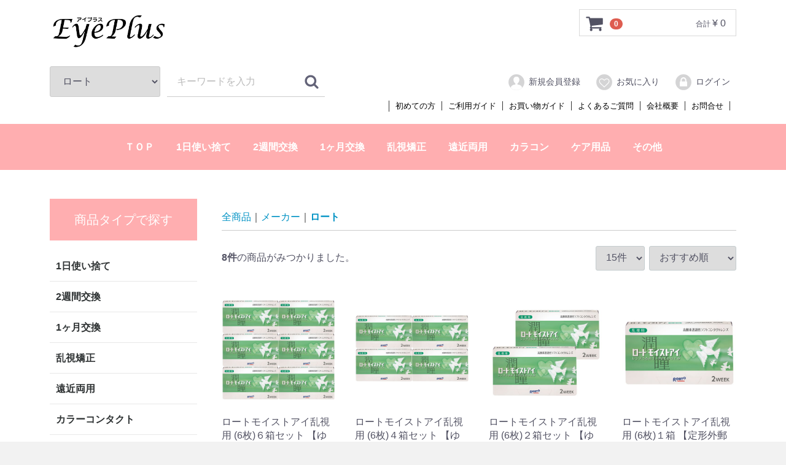

--- FILE ---
content_type: text/html; charset=UTF-8
request_url: https://eye-plus.shop/products/list?category_id=219
body_size: 9231
content:
<!doctype html>
<html lang="ja">
<head>
<meta charset="utf-8">
<meta http-equiv="X-UA-Compatible" content="IE=edge">
<title>アイプラス / ロート</title>
<meta name="viewport" content="width=device-width, initial-scale=1">
<link rel="icon" href="/html/template/default/img/common/favicon.ico">
<link rel="stylesheet" href="/html/template/default/css/style.css?v=3.0.17">
<link rel="stylesheet" href="/html/template/default/css/slick.css?v=3.0.17">
<link rel="stylesheet" href="/html/template/default/css/default.css?v=3.0.17">
<!-- 以下の一行を追加 -->
<link rel="stylesheet" href="/html/template/default/css/add.css?v=3.0.17">
<!-- for original theme CSS -->

<script src="https://ajax.googleapis.com/ajax/libs/jquery/1.11.3/jquery.min.js"></script>
<script>window.jQuery || document.write('<script src="/html/template/default/js/vendor/jquery-1.11.3.min.js?v=3.0.17"><\/script>')</script>


</head>
<body id="page_product_list" class="product_page">
<div id="wrapper">
    <header id="header">
        <div class="container-fluid inner">
                                                            <!-- ▼ロゴ -->
                         <div class="header_logo_area">
                <h1 class="header_logo"><a href="http://eye-plus.shop/"><img src="/html/upload/img/eyeplus02.png" alt=""></a></h1>
            </div>
        <!-- ▲ロゴ -->
    <!-- ▼カゴの中 -->
                        <div id="cart_area">
    <p class="clearfix cart-trigger"><a href="#cart">
            <svg class="cb cb-shopping-cart">
                <use xlink:href="#cb-shopping-cart"/>
            </svg>
            <span class="badge">0</span>
            <svg class="cb cb-close">
                <use xlink:href="#cb-close"/>
            </svg>
        </a>
        <span class="cart_price pc">合計 <span class="price">¥ 0</span></span></p>
    <div id="cart" class="cart">
        <div class="inner">
                                                    <div class="btn_area">
                    <div class="message">
                        <p class="errormsg bg-danger" style="margin-bottom: 20px;">
                            現在カート内に<br>商品はございません。
                        </p>
                    </div>
                </div>
                    </div>
    </div>
</div>
                <!-- ▲カゴの中 -->
    <!-- ▼商品検索 -->
                        <div class="drawer_block pc header_bottom_area">
    <div id="search" class="search">
        <form method="get" id="searchform" action="/products/list">
            <div class="search_inner">
                <select id="category_id" name="category_id" class="form-control"><option value="">全ての商品</option><option value="208">ＴＯＰ</option><option value="13">1日使い捨て</option><option value="26">　ワンデーアキュビューモイスト</option><option value="25">　ワンデーアキュビュートゥルーアイ</option><option value="27">　ワンデーアキュビューオアシス</option><option value="31">　デイリーズアクアコンフォートプラス</option><option value="20">　ワンデーファインUVプラス</option><option value="32">　メダリストワンデープラス</option><option value="29">　ピュアアクアワンデー</option><option value="33">　ピュアアクアワンデー55ハイモイスト</option><option value="154">　エルコンワンデー</option><option value="18">　エルコンワンデーエクシード</option><option value="19">　エルコンワンデーモイスチャー</option><option value="17">　エルコンワンデー55</option><option value="22">　クレオワンデーUVモイスト</option><option value="38">　フェリアモクリア</option><option value="15">　プライムワンデー</option><option value="21">　ネオサイトワンデーアクアモイスト</option><option value="34">　エアロフィットワンデー</option><option value="23">　ワンデーＵＶクリスタ</option><option value="35">　アベオワンデー</option><option value="24">　スポーツビューワンデー</option><option value="28">　ピュアナチュラルプラス38%</option><option value="37">　ピュアナチュラルプラス55%</option><option value="12">2週間交換</option><option value="43">　2ウィークアキュビュー</option><option value="44">　アキュビューオアシス</option><option value="41">　エアオプティクスアクア</option><option value="40">　メダリストプラス</option><option value="39">　メダリスト2</option><option value="47">　2ウィークファインUVプラス</option><option value="46">　ロートモイストアイ</option><option value="48">　ピュアアクア2ウィーク</option><option value="45">　エルコン2ウィーク</option><option value="42">　ネオサイト14UV</option><option value="11">1ヶ月交換</option><option value="49">　エアオプティクスEXアクア</option><option value="50">　マンスリーファインUVプラス</option><option value="52">　ピュアアクアワンマンス</option><option value="51">　ワンマンスリフレア</option><option value="10">乱視矯正</option><option value="59">　ワンデーアキュビューモイスト乱視用</option><option value="58">　アキュビューオアシス乱視用</option><option value="57">　デイリーズアクアコンフォートプラストーリック</option><option value="56">　エアオプティクス乱視用</option><option value="54">　メダリストワンデープラス乱視用</option><option value="53">　メダリスト66トーリック</option><option value="61">　2ウィークファインUVプラストーリック</option><option value="60">　ロートモイストアイ乱視用</option><option value="55">　ワンデーアイレリアルUVトーリック</option><option value="243">　エンジェルアイズワンデートーリックUV</option><option value="9">遠近両用</option><option value="65">　ワンデーアキュビューモイストマルチフォーカル</option><option value="64">　デイリーズアクアコンフォートプラスマルチフォーカル</option><option value="63">　エアオプティクスアクア遠近両用</option><option value="62">　メダリストマルチフォーカル</option><option value="8">カラコン</option><option value="247">　横田未来</option><option value="241">　藤井夏恋</option><option value="239">　川口春奈</option><option value="238">　安斉かれん</option><option value="237">　宮脇咲良</option><option value="236">　モラク</option><option value="201">　バイオレット</option><option value="200">　ピンク</option><option value="199">　グリーン</option><option value="198">　ブルー</option><option value="197">　グレー</option><option value="196">　ブラウン</option><option value="195">　ブラック</option><option value="194">　1ヶ月交換</option><option value="193">　2週間交換</option><option value="192">　1日使い捨て</option><option value="191">　15.0mm</option><option value="190">　14.5mm</option><option value="189">　14.2mm</option><option value="188">　14.1mm</option><option value="187">　14.0mm</option><option value="206">　13.8mm</option><option value="186">　マギー</option><option value="185">　川津明日香</option><option value="184">　小松菜奈</option><option value="183">　小嶋陽菜</option><option value="182">　岡崎紗絵</option><option value="181">　安井レイ</option><option value="180">　内田理央</option><option value="178">　鈴木 愛理</option><option value="177">　福山絢水(あやみん)</option><option value="176">　佐藤ノア</option><option value="175">　藤田ニコル</option><option value="174">　森絵梨佳</option><option value="173">　高木絢子</option><option value="172">　みちょぱ</option><option value="171">　根本弥生</option><option value="170">　松田詩野</option><option value="169">　中村アン</option><option value="168">　大屋夏南</option><option value="167">　本田翼</option><option value="166">　ねお</option><option value="165">　新木優子</option><option value="164">　沢尻エリカ</option><option value="163">　北川景子</option><option value="162">　広瀬アリス</option><option value="161">　白石麻衣</option><option value="160">　指原莉乃</option><option value="202">　渡辺直美</option><option value="229">　朱李</option><option value="235">　福原遥</option><option value="137">　いろはワンデーUV</option><option value="14">　トパーズ</option><option value="136">　フェリアモ</option><option value="135">　エヌズコレクション</option><option value="133">　ミラージュ度なし</option><option value="132">　ミラージュ度あり</option><option value="87">　ワンデーアキュビューディファインモイスト</option><option value="86">　2ウィークアキュビューディファイン</option><option value="85">　フレッシュルックワンデーカラー</option><option value="84">　フレッシュルックデイリーズイルミネート</option><option value="83">　スターリー</option><option value="157">　アイコフレワンデーUV M</option><option value="129">　ジルスチュアートワンデーUV</option><option value="128">　ヒロインメイクワンデーUV M</option><option value="118">　エバーカラーワンデー</option><option value="117">　エバーカラーワンデーナチュラル</option><option value="116">　エバーカラーワンデーモイストレーベル</option><option value="115">　エバーカラーワンデーナチュラルモイストレーベルUV</option><option value="114">　エバーカラーワンデールクアージュ</option><option value="113">　アイジェニックバイエバーカラー</option><option value="112">　シェリーク</option><option value="111">　ビュームワンデー</option><option value="110">　エルージュ</option><option value="120">　2ウィークビューティーUV</option><option value="119">　レリッシュ</option><option value="103">　ルースシフォン ゼル ツーウィーク</option><option value="102">　ドルチェスパンコールワンデー</option><option value="97">　アイラボ2week</option><option value="96">　シーブリンクワンデーUVモイスト</option><option value="82">　ベルタ</option><option value="81">　ドープウィンク1DAY</option><option value="80">　ドープウィンク</option><option value="79">　リルムーンワンデー</option><option value="78">　リルムーンマンスリー</option><option value="77">　リッチスタンダード</option><option value="75">　LuMia</option><option value="74">　LuMia 2week</option><option value="73">　Re coco</option><option value="72">　エンチュール</option><option value="71">　スリーラブベリー</option><option value="70">　キャンディーマジックワンデーアクア</option><option value="69">　ファッショニスタ</option><option value="126">　アイディクトバイフェアリー</option><option value="125">　ユーザーセレクトワンデー</option><option value="124">　エルコンワンデーポップ</option><option value="123">　ミッシュブルーミン</option><option value="122">　ミッシュブルーミンマンスリー</option><option value="121">　フェアリーワンデー</option><option value="109">　ネオサイトワンデーリングUV</option><option value="108">　ネオサイトワンデーシエルUV</option><option value="107">　ネオサイトワンデーシエルデュウUV</option><option value="105">　ネオサイト2ウィークシエルUV</option><option value="106">　ワンデーアイレリアルUVトーリック</option><option value="94">　アーティラルUV MOIST</option><option value="93">　アーティラルスペリア2week</option><option value="92">　デコラティブアイズヴェール</option><option value="91">　デコラティブアイズUVモイスト</option><option value="90">　ピエナージュ55</option><option value="234">　ピエナージュミミジェム</option><option value="68">　ワンデーキャラアイ</option><option value="67">　ワンデーキャラアイナチュラルプラス</option><option value="66">　ワンデーキャラアイUVモイスト</option><option value="240">　ゼルマンスリー</option><option value="242">　エンジェルアイズワンデートーリックUV</option><option value="6">ケア用品</option><option value="153">　メガネルーペ</option><option value="152">　クリアデュー ファーストケア</option><option value="151">　クリアデュー リペア＆モイスト</option><option value="149">　[ハードコンタクトレンズ専用]バイオクレンモノケアモイスト</option><option value="148">　[ハードコンタクトレンズ専用]ハードクリアモイストケア</option><option value="147">　ジェルクリンW</option><option value="145">　エピカ</option><option value="143">　ハードクレンジング</option><option value="142">　メイクスキップ</option><option value="141">　レンズアシスト</option><option value="140">　レンズクレンジング</option><option value="155">　プラスワン</option><option value="158">その他</option><option value="207">メーカー</option><option value="233">　エグザイルス</option><option value="232">　シーンズ</option><option value="231">　イノバビジョン</option><option value="230">　フロムアイズ</option><option value="227">　ジョンソン＆ジョンソン</option><option value="226">　ポシュロム</option><option value="225">　アルコン</option><option value="224">　メニコン</option><option value="223">　シンシア</option><option value="222">　アイレ</option><option value="221">　シード</option><option value="220">　オフテクス</option><option value="219" selected="selected">　ロート</option><option value="218">　エイコー</option><option value="217">　アイセイ</option><option value="216">　ショービ</option><option value="215">　カズマ</option><option value="214">　フリュー</option><option value="213">　エスパル</option><option value="212">　アイミー</option><option value="211">　1D-ROYAL</option><option value="210">　PIA</option><option value="209">　アイアインドアイ</option></select>
                <div class="input_search clearfix">
                    <input type="search" id="name" name="name" maxlength="50" placeholder="キーワードを入力" class="form-control" />
                    <button type="submit" class="bt_search"><svg class="cb cb-search"><use xlink:href="#cb-search" /></svg></button>
                </div>
            </div>
            <div class="extra-form">
                                                                                                    </div>
        </form>
    </div>
</div>
                <!-- ▲商品検索 -->
    <!-- ▼ヘッドナビ -->
                <div id="member" class="member drawer_block pc">
        <ul class="member_link">
            <li>
                <a href="https://eye-plus.shop/entry">
                    <svg class="cb cb-user-circle"><use xlink:href="#cb-user-circle" /></svg>新規会員登録
                </a>
            </li>
                            <li><a href="https://eye-plus.shop/mypage/favorite"><svg class="cb cb-heart-circle"><use xlink:href="#cb-heart-circle"></use></svg>お気に入り</a></li>
                        <li>
                <a href="https://eye-plus.shop/mypage/login">
                    <svg class="cb cb-lock-circle"><use xlink:href="#cb-lock-circle" /></svg>ログイン
                </a>
            </li>
        </ul>
    </div>
    <div class="clr"></div>
    <div id="head_nav">
        <ul>
               <li><a href="https://eye-plus.shop/user_data/first_guide">初めての方</a></li>
               <li><a href="https://eye-plus.shop/help/guide">ご利用ガイド</a></li>
               <li><a href="https://eye-plus.shop/user_data/shopping_guide">お買い物ガイド</a></li>
               <li><a href="https://eye-plus.shop/user_data/faq">よくあるご質問</a></li>
               <li><a href="https://eye-plus.shop/user_data/outline">会社概要</a></li>
               <li><a href="https://eye-plus.shop/contact">お問合せ</a></li>
        </ul>
        </div>

        <!-- ▲ヘッドナビ -->
    <!-- ▼カテゴリ -->
                        <nav id="category" class="drawer_block pc">
    <ul class="category-nav">
    <li>
        <a href="https://eye-plus.shop/">ＴＯＰ</a>
      </li>
      
      <li>
        <a href="https://eye-plus.shop/user_data/one-day">1日使い捨て</a>
      </li>
      
      <li>
        <a href="https://eye-plus.shop/user_data/2weeks">2週間交換</a>
      </li>
      
      <li>
        <a href="https://eye-plus.shop/user_data/one-month">1ヶ月交換</a>
      </li>
      
      <li>
        <a href="https://eye-plus.shop/user_data/asti">乱視矯正</a>
      </li>
      
      <li>
        <a href="https://eye-plus.shop/user_data/mulch">遠近両用</a>
      </li>
      
      <li>
        <a href="https://eye-plus.shop/user_data/color">カラコン</a>
      </li>
      
      <li>
        <a href="https://eye-plus.shop/products/list?category_id=6">ケア用品</a>
      </li>
      
      <li>
        <a href="https://eye-plus.shop/products/list?category_id=158">その他</a>
      </li> </ul> <!-- category-nav -->
</nav>
                <!-- ▲カテゴリ -->

                                                    <p id="btn_menu"><a class="nav-trigger" href="#nav">Menu<span></span></a></p>
        </div>
    </header>

    <div id="contents" class="theme_side_left">

        <div id="contents_top">
                                            </div>

        <div class="container-fluid inner">
                                        <div id="side_left" class="side">
                                            <!-- ▼サイドナビ -->
            <nav id="category" class="drawer_block pc">
  <h2 class="sp_drawer_non">商品タイプで探す</h2>
  <ul class="category-nav sp_drawer_non">
      <li><a href="https://eye-plus.shop/user_data/one-day">1日使い捨て</a></li>
      <li><a href="https://eye-plus.shop/user_data/2weeks">2週間交換</a></li>
      <li><a href="https://eye-plus.shop/user_data/one-month">1ヶ月交換</a></li>
      <li><a href="https://eye-plus.shop/user_data/asti">乱視矯正</a></li>
      <li><a href="https://eye-plus.shop/user_data/mulch">遠近両用</a></li>
      <li><a href="https://eye-plus.shop/user_data/color">カラーコンタクト</a></li>
      <li><a href="https://eye-plus.shop/products/list?category_id=6">ケア用品</a></li>
      <li><a href="https://eye-plus.shop/products/list?category_id=158">その他</a></li>
  </ul>
  <h2 class="sp_drawer_non">ブランドから探す</h2>
  <ul class="category-nav">
      <li><a href="https://eye-plus.shop/products/list?category_id=227">ジョンソン＆ジョンソン</a></li>
      <li><a href="https://eye-plus.shop/products/list?category_id=226">ボシュロム</a></li>
      <li><a href="https://eye-plus.shop/products/list?category_id=225">アルコン</a></li>
      <li><a href="https://eye-plus.shop/products/list?category_id=224">メニコン</a></li>
      <li><a href="https://eye-plus.shop/products/list?category_id=223">シンシア</a></li>
      <li><a href="https://eye-plus.shop/products/list?category_id=222">アイレ</a></li>
      <li><a href="https://eye-plus.shop/products/list?category_id=221">シード</a></li>
      <li><a href="https://eye-plus.shop/products/list?category_id=220">オフテクス</a></li>
      <li><a href="https://eye-plus.shop/products/list?category_id=219">ロート</a></li>
      <li><a href="https://eye-plus.shop/products/list?category_id=218">エイコー</a></li>
      <li><a href="https://eye-plus.shop/products/list?category_id=217">アイセイ</a></li>
      <li><a href="https://eye-plus.shop/products/list?category_id=216">ショービ</a></li>
      <li><a href="https://eye-plus.shop/products/list?category_id=215">カズマ</a></li>
      <li><a href="https://eye-plus.shop/products/list?category_id=214">フリュー</a></li>
      <li><a href="https://eye-plus.shop/products/list?category_id=213">エスパル</a></li>
      <li><a href="https://eye-plus.shop/products/list?category_id=212">アイミー</a></li>
      <li><a href="https://eye-plus.shop/products/list?category_id=211">1D-ROYAL</a></li>
      <li><a href="https://eye-plus.shop/products/list?category_id=210">PIA</a></li>
      <li><a href="https://eye-plus.shop/products/list?category_id=230">フロムアイズ</a></li>  
      <li><a href="https://eye-plus.shop/products/list?category_id=231">イノバビジョン</a></li>
      <li><a href="https://eye-plus.shop/products/list?category_id=232">シーンズ</a></li>
      <li><a href="https://eye-plus.shop/products/list?category_id=233">エグザイルス</a></li>
      <li><a href="https://eye-plus.shop/products/list?category_id=209">アイアンドアイ</a></li>
  </ul>
  <!-- category-nav -->
  <div id="side_bnr">
    <p><a href="https://lin.ee/7UhfY2g"><img src="/html/upload/img/line.png"></a></p>
    <p><a href="https://eye-plus.shop/user_data/first_guide"><img src="/html/upload/img/sidebtn-01.png"></a></p>
    <p><a href="https://eye-plus.shop/help/guide"><img src="/html/upload/img/sidebtn-02.png"></a></p>
    <p><a href="https://eye-plus.shop/user_data/shopping_guide"><img src="/html/upload/img/sidebtn-03.png"></a></p>
    <p><a href="https://eye-plus.shop/user_data/faq"><img src="/html/upload/img/sidebtn-04.png"></a></p>
  </div>
</nav>
        <!-- ▲サイドナビ -->

                                    </div>
                        
            <div id="main">
                                                
                <div id="main_middle">
                            <form name="form1" id="form1" method="get" action="?">
        <input type="hidden" id="mode" name="mode" />                                                                                                                                                                                                                                                                                                                                                                                                                                                                                                                                                                                                                                                                                                                                                                                                                                                                                                                                                                                                                                                                                                                                                                                                                                                                                                                                                                                                                                                                                                                                                                                                                                                                                                                                                                                                                                                                                                                                                                                                                                                                                                                                                                                                                                                                                                                                                                                                                                                                                                                                                                                                                                                                                                                                                                                                                                                                                                                                                                                                                                                                                                                                                                                                                                                                                                                                                                                                                                                                                                                                                                                                                                                                                                                                                                                                                                                                                                                                                                                                                                                                                                                                                                                        <input type="hidden" value="219" id="category_id" name="category_id" />
                                                                                                                                                                                                                                                    <input type="hidden" id="name" name="name" maxlength="50" /><input type="hidden" id="pageno" name="pageno" />                                            <input type="hidden" value="15" id="disp_number" name="disp_number" />
                                                                                                                                <input type="hidden" value="4" id="orderby" name="orderby" />
                                                                                                        
    </form>
    <!-- ▼topicpath▼ -->
    <div id="topicpath" class="row">
        <ol id="list_header_menu">
            <li><a href="https://eye-plus.shop/products/list">全商品</a></li>
                                                <li><a href="https://eye-plus.shop/products/list?category_id=207">メーカー</a></li>
                                    <li><a href="https://eye-plus.shop/products/list?category_id=219">ロート</a></li>
                                                </ol>
    </div>
    <!-- ▲topicpath▲ -->
    <div id="result_info_box" class="row">
        <form name="page_navi_top" id="page_navi_top" action="?">
                            <p id="result_info_box__item_count" class="intro col-sm-6"><strong><span id="productscount">8</span>件</strong>の商品がみつかりました。
                </p>

                <div id="result_info_box__menu_box" class="col-sm-6 no-padding">
                    <ul id="result_info_box__menu" class="pagenumberarea clearfix">
                        <li id="result_info_box__disp_menu">
                            <select id="" name="disp_number" onchange="javascript:fnChangeDispNumber(this.value);" class="form-control"><option value="15">15件</option><option value="30">30件</option><option value="50">50件</option></select>
                        </li>
                        <li id="result_info_box__order_menu">
                            <select id="" name="orderby" onchange="javascript:fnChangeOrderBy(this.value);" class="form-control"><option value="4">おすすめ順</option><option value="1">価格が低い順</option><option value="3">価格が高い順</option><option value="2">新着順</option></select>
                        </li>
                    </ul>
                </div>

                
                                    </form>
    </div>

    <!-- ▼item_list▼ -->
    <div id="item_list">
        <div class="row no-padding">
                            <div id="result_list_box--186" class="col-sm-3 col-xs-6">
                    <div id="result_list__item--186" class="product_item">
                        <a href="https://eye-plus.shop/products/detail/186">
                            <div id="result_list__image--186" class="item_photo">
                                <img src="/html/upload/save_image/0108174358_5e15964e752e7.jpg">
                            </div>
                            <dl id="result_list__detail--186">
                                <dt id="result_list__name--186" class="item_name">ロートモイストアイ乱視用 (6枚)６箱セット 【ゆうパケット送料無料】(ロート製薬 2week 乱視用)--</dt>
                                                                                                    <dd id="result_list__price02_inc_tax--186" class="item_price">¥ 22,962</dd>
                                                            </dl>
                        </a>
                    </div>
                </div>
                            <div id="result_list_box--185" class="col-sm-3 col-xs-6">
                    <div id="result_list__item--185" class="product_item">
                        <a href="https://eye-plus.shop/products/detail/185">
                            <div id="result_list__image--185" class="item_photo">
                                <img src="/html/upload/save_image/0108174352_5e1596486e86e.jpg">
                            </div>
                            <dl id="result_list__detail--185">
                                <dt id="result_list__name--185" class="item_name">ロートモイストアイ乱視用 (6枚)４箱セット 【ゆうパケット送料無料】(ロート製薬 2week 乱視用)--</dt>
                                                                                                    <dd id="result_list__price02_inc_tax--185" class="item_price">¥ 15,308</dd>
                                                            </dl>
                        </a>
                    </div>
                </div>
                            <div id="result_list_box--184" class="col-sm-3 col-xs-6">
                    <div id="result_list__item--184" class="product_item">
                        <a href="https://eye-plus.shop/products/detail/184">
                            <div id="result_list__image--184" class="item_photo">
                                <img src="/html/upload/save_image/0108174348_5e15964492159.jpg">
                            </div>
                            <dl id="result_list__detail--184">
                                <dt id="result_list__name--184" class="item_name">ロートモイストアイ乱視用 (6枚)２箱セット 【ゆうパケット送料無料】(ロート製薬 2week 乱視用)--</dt>
                                                                                                    <dd id="result_list__price02_inc_tax--184" class="item_price">¥ 7,654</dd>
                                                            </dl>
                        </a>
                    </div>
                </div>
                            <div id="result_list_box--183" class="col-sm-3 col-xs-6">
                    <div id="result_list__item--183" class="product_item">
                        <a href="https://eye-plus.shop/products/detail/183">
                            <div id="result_list__image--183" class="item_photo">
                                <img src="/html/upload/save_image/0108174616_5e1596d87894c.jpg">
                            </div>
                            <dl id="result_list__detail--183">
                                <dt id="result_list__name--183" class="item_name">ロートモイストアイ乱視用 (6枚)１箱 【定形外郵便送料無料】(ロート製薬 2week 乱視用)--</dt>
                                                                                                    <dd id="result_list__price02_inc_tax--183" class="item_price">¥ 3,827</dd>
                                                            </dl>
                        </a>
                    </div>
                </div>
                            <div id="result_list_box--141" class="col-sm-3 col-xs-6">
                    <div id="result_list__item--141" class="product_item">
                        <a href="https://eye-plus.shop/products/detail/141">
                            <div id="result_list__image--141" class="item_photo">
                                <img src="/html/upload/save_image/0108174415_5e15965f9190d.jpg">
                            </div>
                            <dl id="result_list__detail--141">
                                <dt id="result_list__name--141" class="item_name">ロートモイストアイ (6枚)６箱セット 【ゆうパケット送料無料】(ロート製薬 2week)--</dt>
                                                                                                    <dd id="result_list__price02_inc_tax--141" class="item_price">¥ 19,662</dd>
                                                            </dl>
                        </a>
                    </div>
                </div>
                            <div id="result_list_box--140" class="col-sm-3 col-xs-6">
                    <div id="result_list__item--140" class="product_item">
                        <a href="https://eye-plus.shop/products/detail/140">
                            <div id="result_list__image--140" class="item_photo">
                                <img src="/html/upload/save_image/0108174411_5e15965b56c18.jpg">
                            </div>
                            <dl id="result_list__detail--140">
                                <dt id="result_list__name--140" class="item_name">ロートモイストアイ (6枚)４箱セット 【ゆうパケット送料無料】(ロート製薬 2week)--</dt>
                                                                                                    <dd id="result_list__price02_inc_tax--140" class="item_price">¥ 13,108</dd>
                                                            </dl>
                        </a>
                    </div>
                </div>
                            <div id="result_list_box--139" class="col-sm-3 col-xs-6">
                    <div id="result_list__item--139" class="product_item">
                        <a href="https://eye-plus.shop/products/detail/139">
                            <div id="result_list__image--139" class="item_photo">
                                <img src="/html/upload/save_image/0108174406_5e159656e65d5.jpg">
                            </div>
                            <dl id="result_list__detail--139">
                                <dt id="result_list__name--139" class="item_name">ロートモイストアイ (6枚)２箱セット 【ゆうパケット送料無料】(ロート製薬 2week)--</dt>
                                                                                                    <dd id="result_list__price02_inc_tax--139" class="item_price">¥ 6,554</dd>
                                                            </dl>
                        </a>
                    </div>
                </div>
                            <div id="result_list_box--138" class="col-sm-3 col-xs-6">
                    <div id="result_list__item--138" class="product_item">
                        <a href="https://eye-plus.shop/products/detail/138">
                            <div id="result_list__image--138" class="item_photo">
                                <img src="/html/upload/save_image/0108174612_5e1596d4855f8.jpg">
                            </div>
                            <dl id="result_list__detail--138">
                                <dt id="result_list__name--138" class="item_name">ロートモイストアイ (6枚)１箱 【定形外郵便送料無料】(ロート製薬 2week)--</dt>
                                                                                                    <dd id="result_list__price02_inc_tax--138" class="item_price">¥ 3,277</dd>
                                                            </dl>
                        </a>
                    </div>
                </div>
                    </div>

    </div>
    <!-- ▲item_list▲ -->
                
                        </div>

                                                    <div id="main_bottom">
                            <!-- ▼売上ランキング -->
                        
<!--売上ランキング-->

                <!-- ▲売上ランキング -->
    <!-- ▼おすすめ商品 -->
                        
<!-- ▼item_list▼ -->
<div id="item_list">
<h2 class="heading01">おすすめ商品</h2>
    <div class="row">
        
            <div class="col-sm-3 col-xs-6">
                <div class="pickup_item">
                    <a href="https://eye-plus.shop/products/detail/207">
                        <div class="item_photo"><img src="/html/upload/save_image/1022084729_5f90c8919cccb.jpg"></div>
                        <p class="item_comment">トパーズ 1箱　1760円</p>
                        <dl>
                            <dt class="item_name">トパーズ TOPARDS(10枚入り)１箱 【定形外郵便送料無料】(指原莉乃 さっしー PIA カラコン 1day 度なし 度あり)]]</dt>
                            <dd class="item_price">
                                                                    ¥ 1,760
                                                            </dd>
                        </dl>
                    </a>
                </div>
            </div>
        
            <div class="col-sm-3 col-xs-6">
                <div class="pickup_item">
                    <a href="https://eye-plus.shop/products/detail/208">
                        <div class="item_photo"><img src="/html/upload/save_image/1022084709_5f90c87d344ea.jpg"></div>
                        <p class="item_comment">トパーズ　2箱セット　3520円</p>
                        <dl>
                            <dt class="item_name">トパーズ TOPARDS(10枚入り)２箱セット 【定形外郵便送料無料】(指原莉乃 さっしー PIA カラコン 1day 度なし 度あり)]]</dt>
                            <dd class="item_price">
                                                                    ¥ 3,520
                                                            </dd>
                        </dl>
                    </a>
                </div>
            </div>
        
            <div class="col-sm-3 col-xs-6">
                <div class="pickup_item">
                    <a href="https://eye-plus.shop/products/detail/212">
                        <div class="item_photo"><img src="/html/upload/save_image/0915172032_6141acd01651c.jpg"></div>
                        <p class="item_comment">エヌズコレクション １箱  1760円</p>
                        <dl>
                            <dt class="item_name">エヌズコレクション N&#039;s Collection(10枚入り)１箱 【定形外郵便送料無料】(渡辺直美 PIA カラコン 1day 度なし 度あり)]]</dt>
                            <dd class="item_price">
                                                                    ¥ 1,760
                                                            </dd>
                        </dl>
                    </a>
                </div>
            </div>
        
            <div class="col-sm-3 col-xs-6">
                <div class="pickup_item">
                    <a href="https://eye-plus.shop/products/detail/213">
                        <div class="item_photo"><img src="/html/upload/save_image/0915172101_6141aced85a83.jpg"></div>
                        <p class="item_comment">エヌズコレクション  2箱セット　3520円</p>
                        <dl>
                            <dt class="item_name">エヌズコレクション N&#039;s Collection(10枚入り)２箱セット 【定形外郵便送料無料】(渡辺直美 PIA カラコン 1day 度なし 度あり)]]</dt>
                            <dd class="item_price">
                                                                    ¥ 3,520
                                                            </dd>
                        </dl>
                    </a>
                </div>
            </div>
        
            <div class="col-sm-3 col-xs-6">
                <div class="pickup_item">
                    <a href="https://eye-plus.shop/products/detail/138">
                        <div class="item_photo"><img src="/html/upload/save_image/0108174612_5e1596d4855f8.jpg"></div>
                        <p class="item_comment">ロートモイストアイ 　1箱　3277円</p>
                        <dl>
                            <dt class="item_name">ロートモイストアイ (6枚)１箱 【定形外郵便送料無料】(ロート製薬 2week)--</dt>
                            <dd class="item_price">
                                                                    ¥ 3,277
                                                            </dd>
                        </dl>
                    </a>
                </div>
            </div>
        
            <div class="col-sm-3 col-xs-6">
                <div class="pickup_item">
                    <a href="https://eye-plus.shop/products/detail/139">
                        <div class="item_photo"><img src="/html/upload/save_image/0108174406_5e159656e65d5.jpg"></div>
                        <p class="item_comment">ロートモイストアイ 　2箱セット　6554円</p>
                        <dl>
                            <dt class="item_name">ロートモイストアイ (6枚)２箱セット 【ゆうパケット送料無料】(ロート製薬 2week)--</dt>
                            <dd class="item_price">
                                                                    ¥ 6,554
                                                            </dd>
                        </dl>
                    </a>
                </div>
            </div>
        
            <div class="col-sm-3 col-xs-6">
                <div class="pickup_item">
                    <a href="https://eye-plus.shop/products/detail/364">
                        <div class="item_photo"><img src="/html/upload/save_image/1101101756_5dbb87c4aabb2.jpg"></div>
                        <p class="item_comment">LuMia 2week 　1箱　2420円</p>
                        <dl>
                            <dt class="item_name">LuMia 2week ルミア2ウィーク(6枚入り)１箱【定形外郵便送料無料】(森絵梨佳 フリュー カラコン 2week 度なし 度あり)]]</dt>
                            <dd class="item_price">
                                                                    ¥ 2,420
                                                            </dd>
                        </dl>
                    </a>
                </div>
            </div>
        
            <div class="col-sm-3 col-xs-6">
                <div class="pickup_item">
                    <a href="https://eye-plus.shop/products/detail/365">
                        <div class="item_photo"><img src="/html/upload/save_image/1101101759_5dbb87c7d5793.jpg"></div>
                        <p class="item_comment">LuMia 2week 　2箱セット　4840円</p>
                        <dl>
                            <dt class="item_name">LuMia 2week ルミア2ウィーク(6枚入り)２箱セット【定形外郵便送料無料】(森絵梨佳 フリュー カラコン 2week 度なし 度あり)]]</dt>
                            <dd class="item_price">
                                                                    ¥ 4,840
                                                            </dd>
                        </dl>
                    </a>
                </div>
            </div>
            </div>
</div>
<!-- ▲item_list▲ -->
                <!-- ▲おすすめ商品 -->

                    </div>
                                            </div>

                                    
                                    
        </div>

        <footer id="footer">
                                                            <!-- ▼フッター -->
            
  <div class="footer-contents">
    <section class="js-ac">
      <label class="title" for="box1">お支払いについて<span>＋</span></label>
      <input type="checkbox" id="box1" class="footer-input">
      <div class="toggle">

        <div class="footer-tips">
          <h4>クレジットカード決済</h4>
          <p>ヤマトWEBコレクトでの決済サービスとなります。</p>
          <p>取扱カード一覧</p>
          <p><img src="/html/upload/img/footer/01.jpg" alt=""></p>
          <p><img src="/html/upload/img/footer/02.jpg" alt=""></p>
          <p>
            弊社ではSSLシステムを利用しておりますので、上のいず
            れかのクレジットカードでお支払いになると、お客様のク
            レジットカード番号はご注文先ストアを経由せず、カード
            会社に送信されるため安心です。
          </p>
        </div>

        <div class="footer-tips">
          <h4>銀行振込</h4>
          <p>代金先払い<br>（福岡銀行・西日本銀行・ゆうちょ銀行）</p>
          <p>お振込み先につきましては、ご注文後メールにてお知らせいたします。</p>
          <p>お振込み手数料はお客様のご負担でお願いします。</p>
        </div>
        
      </div>
    </section>

    <section class="js-ac">
      <label class="title" for="box2">配送方法・送料について<span>＋</span></label>
      <input type="checkbox" id="box2" class="footer-input">
      <div class="toggle">

        <div class="footer-tips">
          <p>ご注文（決済完了）の3営業日以内に発送いたします。
            <br>（土曜日・日曜日・祝日は除く）</p>
          <p>※お支払い方法が前払いの場合は入金確認後の発送となります。</p>
        </div>

        <div class="footer-tips">
          <h4>日本郵政</h4>
          <p>定形外郵便・ゆうパケットでのお届けとなります。</p>
          <p><img src="/html/upload/img/footer/03.jpg" alt=""></p>
        </div>

        <div class="footer-tips">
          <h4>宅配便</h4>
          <p>佐川急便 ・ヤマト運輸のいずれかの運送業者にてお届けいたします。</p>
          <p class="takuhai"><img src="/html/upload/img/footer/04.jpg" alt=""><img src="/html/upload/img/footer/05.jpg" alt=""></p>
        </div>

        <div class="footer-tips">
          <h4>送料について</h4>
          <p>全商品送料無料となります。</p>
        </div>

      </div>
    </section>

    <section class="js-ac">
        <label class="title" for="box3">返品交換について<span>＋</span></label>
        <input type="checkbox" id="box3" class="footer-input">
      <div class="toggle">

        <div class="footer-tips">
          <p>
            商品配送には万全を期しておりますが、商品の欠陥や不良など当社原因による場合、商品到着後7日以内にメールにてご連絡ください。
            返品・交換に関わる送料は当店が負担致します。商品到着後まず商品に不良がないかを先にご確認ください。
          </p>

          <p>
            なお、実際の商品のイメージ違いなどお客様都合によるご返品につき
            ましては、出荷の際の送料、手数料及び、返送時の送料をお客様に
            てご負担いただくことで承ります。
            商品到着から10日以上経過した場合、返品はお受けいたしかねますの
            で、あらかじめご了承ください。
          </p>

          <div class="footer-tips">
            <h4>お問い合わせ</h4>
            <p>販売業者：株式会社アイ・アンド・アイ</p>
            <p>住所：〒815-0031　福岡県福岡市南区清水3丁目20-24</p>
            <p>TEL：092-555-2477</p>
            <p>E-MAIL：eyeandeye@eye-plus.shop</p>
            <p>営業時間：10:00〜17:00 <br>
              ※土日祝祭日はお休みをいただきます。</p>
          </div>

        </div>

      </div>
    </section>

  </div>
  <div class="container-fluid inner">
      <ul>
          <li><a href="https://eye-plus.shop/help/about">当サイトについて</a></li>
          <li><a href="https://eye-plus.shop/help/privacy">プライバシーポリシー</a></li>
          <li><a href="https://eye-plus.shop/help/tradelaw">特定商取引法に基づく表記</a></li>
          <li><a href="https://eye-plus.shop/user_data/outline">会社概要</a></li>
          <li><a href="https://eye-plus.shop/contact">お問い合わせ</a></li>
      </ul>
      <div class="footer_logo_area">
          <p class="logo"><a href="https://eye-plus.shop/">アイプラス</a></p>
          <p class="copyright">
              <small>copyright (c) アイプラス all rights reserved.</small>
          </p>
      </div>
  </div>
        <!-- ▲フッター -->
    <!-- ▼GoogleAnalytics -->
                            <!-- ��GoogleAnalytics�� -->
    <script>
            </script>
    <!-- ��GoogleAnalytics�� -->

                <!-- ▲GoogleAnalytics -->

                                        
        </footer>

    </div>

    <div id="drawer" class="drawer sp">
    </div>

</div>

<div class="overlay"></div>

<script src="/html/template/default/js/vendor/bootstrap.custom.min.js?v=3.0.17"></script>
<script src="/html/template/default/js/vendor/slick.min.js?v=3.0.17"></script>
<script src="/html/template/default/js/function.js?v=3.0.17"></script>
<script src="/html/template/default/js/eccube.js?v=3.0.17"></script>
<script>
$(function () {
    $('#drawer').append($('.drawer_block').clone(true).children());
    $.ajax({
        url: '/html/template/default/img/common/svg.html',
        type: 'GET',
        dataType: 'html',
    }).done(function(data){
        $('body').prepend(data);
    }).fail(function(data){
    });
});
</script>
    <script>
        // 並び順を変更
        function fnChangeOrderBy(orderby) {
            eccube.setValue('orderby', orderby);
            eccube.setValue('pageno', 1);
            eccube.submitForm();
        }

        // 表示件数を変更
        function fnChangeDispNumber(dispNumber) {
            eccube.setValue('disp_number', dispNumber);
            eccube.setValue('pageno', 1);
            eccube.submitForm();
        }
        // 商品表示BOXの高さを揃える
        $(window).load(function() {
            $('.product_item').matchHeight();
        });
    </script>
</body>
</html>


--- FILE ---
content_type: text/css
request_url: https://eye-plus.shop/html/template/default/css/add.css?v=3.0.17
body_size: 2926
content:
#side_left {
  padding-right: 40px;
}

.header_logo {
  width: 200px;
}

/* ヘッドナビ */
.clr {
  clear: both;
}
#head_nav ul {
  float: right;
}
#head_nav li:first-child {
  border-left: 
  #333333 solid 1px;
  padding-left: 10px;
}
#head_nav li {
  float: left;
  font-size: 13px;
}
#head_nav li a {
  color: 
#000000;
margin-right: 10px;
padding-right: 10px;
border-right:
  #333333 solid 1px;
}


@media screen and (max-width: 767px) {
  #head_nav {
    display: none;
  }
}
/* ヘッドナビここまで */

.side h2 {
  background-color: #ffaeb0;
  padding: 20px 15px;
  text-align: center;
  font-size: 20px;
  color: #fff;
  font-weight: normal;
}
ul.type {
  margin-bottom: 50px;
  padding-left: 15px;
  line-height: 1.8;
}
ul.banner {
  padding-right: 30px;
} 
ul.banner li {
  margin-bottom: 40px;
}

#header .category-nav {
  background-color: #ffaeb0;
  border: none !important;
  width: 100vw;
  display: block;
  margin: 0 calc(50% - 50vw);
  padding: 10px;
}

@media screen and (max-width: 767px) {
  .category-nav.sp_drawer_non,
  h2.sp_drawer_non {
    display: none;
  }
}

#header .category-nav li a {
  color: #fff;
}
/* 〇〇から選ぶ */
.choose_banner {
  margin-bottom: 40px;
}
.choose_banner .flex-box {
  display:-webkit-box;
  display: flex;
  justify-content: space-between;
  padding: 30px;
  background-color:#F8F8F8;
}
.choose_banner .item {
  width: 31%;
}

@media screen and (max-width: 767px){
  .choose_banner .flex-box {
    padding: 10px;  
    display: block;  
    text-align: center;
    padding-top: 40px;
  }
  .choose_banner .item {
    width: 90%;
    margin: 0 auto 30px;
  
  }
}


/* ガイドページ */
#guide_box__lead_header {
  font-size: 24px;
  margin-bottom: 15px;
}
.guide_flex {
  display:-webkit-box;
  display: flex;
  width: 100%;
  margin-bottom: 100px;
}
.guide_flex .guide_img {
  width: 37%;
}
.guide_flex .guide_text {
  width: 61%;
  margin-left: 20px;
}
.guide_flex .guide_text p {
  margin-top: 0;
}
.guide_flex .guide_text h4 {
  margin: 0 0 10px;
  font-size: 20px;
  font-weight: bold;
  color: crimson;
}

@media screen and (max-width: 767px) {
  .guide_flex {
    display: inherit;
  }

  .guide_flex .guide_img,
  .guide_flex .guide_text {
    width: 90%;
    margin: 0 auto;
  }

  .guide_flex .guide_img img {
    margin-bottom: 20px;
  }
}
/* ガイドページボタン */
.guide_btn {
  border: none;
  font-family: inherit;
  font-size: inherit;
  color: inherit;
  background: none;
  border: 4px solid #0092c4;
  cursor: pointer;
  padding: 25px;
  display: inline-block;
  margin: 15px 30px;
  text-transform: uppercase;
  letter-spacing: 1px;
  font-weight: 700;
  outline: none;
  position: relative;
  -webkit-transition: all 0.3s;
  -moz-transition: all 0.3s;
  transition: all 0.3s;
}

.guide_btn:after {
  content: '';
  position: absolute;
  z-index: -1;
  -webkit-transition: all 0.3s;
  -moz-transition: all 0.3s;
  transition: all 0.3s;
}
.guide_btn:hover,
.guide_btn:active {
  color: #fff;
  background: #0092c4;
}
/* ボタンここまで */

.guide-img {
  border: solid 1px #555;
  margin-bottom: 30px;
  padding: 10px;
}

/* おすすめ商品 */
#item_list .heading01 {
  background:#f8f8f8;
  padding: 16px;
}


/* よくある質問 */
.QandA-2 {
  width: 100%;
  margin-bottom: 70px;
}
.QandA-2 h2 {
	font-size: 24px;
	margin-top: 32px;
}
.QandA-2 dl {
  border: 1px solid #ccc;
  margin: 0 0 15px;
}
.QandA-2 dt {
font-weight: bold;
	color: #111;
	background: #f4f4f4; /* 「Q」タイトルの背景色 */
	padding: 8px;
	border-top: 1px solid #ccc;
	border-bottom: 1px solid #ccc;
}
.QandA-2 dt:first-child {
	border-top: none;
}
.QandA-2 dt:before {
	content: "Q.";
	font-weight: bold;
	margin-right: 8px;
}
.QandA-2 dd {
	padding: 16px 16px 24px 30px;
	margin: 0;
	line-height: 140%;
}
.QandA-2 dd a {
  text-decoration: underline;
}
.QandA-2 dd:first-line {
	font-weight: bold;
	color: #bf0000;
}
.QandA-2 dd:before {
	content: "A.";
	font-weight: bold;
	margin-right: 8px;
	margin-left: -21px;
}
/* よくある質問ここまで */

#header .category-nav li ul {
  display: none;
}

.col-md-10.col-md-offset-1 span {
  color: red;
}

.side .type li a {
  color:#525263;
}

#header .category-nav li :hover {
  color: #33A8D0;
}

/* 使い捨てタイプ */
.type-flex ul {
  display:-webkit-box;
  display: flex;
  flex-wrap: wrap;
}

.type-flex ul li {
  width: 45%;
  margin: 20px;
  border: solid 1px #777;
}

@media screen and (max-width: 500px) {
  .type-flex ul li {
    width: 100%;
  }

}

.type-flex ul li a {
  width:100%;
  height:100%;
}

/* カラコンページ */
.color h2 {
  letter-spacing: .2em;
  margin-top: 50px;
}
.color h2 span {
  font-size: 16px;
  letter-spacing: .2em;
  margin-left: 10px;
  font-weight: lighter;
}
.contents .colors ul  {
  display:-webkit-box;
  display: flex;
  flex-wrap: wrap;
  justify-content: center;
}
.contents .colors ul a {
  display: contents;
}
.contents .colors ul li:hover {
  color: #0092c4;
}
.contents .colors li {
  font-size: 24px;
  display: block;
  width: 180px;
  margin: 22px 8px;
  color: #525263;
}
.contents .colors li.violet {
  width: 190px;
}

/* 色で選ぶ */
.contents .colors ul li::before {
  content: '';/*何も入れない*/
  display: inline-block;/*忘れずに！*/
  width: 30px;/*画像の幅*/
  height: 30px;/*画像の高さ*/
  background-size: contain;
  vertical-align: middle;
  margin-right: 8px;
}
.contents .colors ul li.black::before {
  background-image: url(/html/upload/img/color/black.png);
}
.contents .colors ul li.brown::before {
  background-image: url(/html/upload/img/color/brown.png);
 }
.contents .colors ul li.grey::before {
    background-image: url(/html/upload/img/color/grey.png);
}
.contents .colors ul li.blue::before {
  background-image: url(/html/upload/img/color/blue.png);
 }
.contents .colors ul li.green::before {
  background-image: url(/html/upload/img/color/green.png);
}
.contents .colors ul li.violet::before {
  background-image: url(/html/upload/img/color/violet.png);
}
.contents .colors ul li.pink::before {
  background-image: url(/html/upload/img/color/pink.png);
}

@media screen and (max-width: 1081px)  {
  .contents .colors li {
    font-size: 22px;
    width: 140px;
  }
  .contents .colors li.violet {
    width: 170px;
  }
}

@media screen and (max-width: 450px)  {
  .contents .colors li {
    font-size: 15px;
    width: 130px;
  }
  .contents .colors li.violet {
    width: 130px;
  }
}


/* サイズで選ぶ */
.size ul,
.model ul,
.brand ul {
  display:-webkit-box;
  display: flex;
  flex-wrap: wrap;
  justify-content: center;
}

.size li {
  width: 90px;
  text-align: center;
  margin: 40px 20px;
  color: #525263;
}
.size li:hover {
  color: #0092c4;
}
.size li .size-img {
  display: block;
  width: 90px;
  height: 90px;
  background-size: contain;
  margin: 0 auto 10px;
}
.size li.size-138 .size-img {
  background-image: url(/html/upload/img/color/138.png);
}
.size li.size-138 .size-img:hover {
  background-image: url(/html/upload/img/color/138-hov.png);
}
.size li.size-140 .size-img {
  background-image: url(/html/upload/img/color/140.png);
}
.size li.size-140 .size-img:hover {
  background-image: url(/html/upload/img/color/140-hov.png);
}
.size li.size-141 .size-img {
  background-image: url(/html/upload/img/color/141.png);
}
.size li.size-141 .size-img:hover {
  background-image: url(/html/upload/img/color/141-hov.png);
}
.size li.size-142 .size-img {
  background-image: url(/html/upload/img/color/142.png);
}
.size li.size-142 .size-img:hover {
  background-image: url(/html/upload/img/color/142-hov.png);
}
.size li.size-145 .size-img {
  background-image: url(/html/upload/img/color/145.png);
}
.size li.size-145 .size-img:hover {
  background-image: url(/html/upload/img/color/145-hov.png);
}
.size li.size-150 .size-img {
  background-image: url(/html/upload/img/color/150.png);
}
.size li.size-150 .size-img:hover {
  background-image: url(/html/upload/img/color/150-hov.png);
}
@media screen and (max-width: 450px) {
  .size li {
    margin: 20px;
  }
}
/* モデルで選ぶ */
.model ul {
  justify-content: left;
}
.model ul a {
  text-align: center;
}

.use .wrapper {
  display:-webkit-box;
  display: flex;
  flex-wrap: wrap;
  justify-content: center;
}
.use .wrapper a {
  margin-bottom: 10px;
}
.use .wrapper div {
  width: 250px;
  border-radius: 10px;
  padding: 20px 10px;
  text-align: center;
  margin: 0 10px;
  border: solid 3px #c8c8c8;
  color: #525263;
}
.use .wrapper div:hover {
  background-color: #f2f2f2;
  color: #0092c4;
}
.model li {
  margin: 14px;
  width: 110px;
  color: #525263;
}
.model img {
  border-radius: 60px;
}
.model li:hover {
  opacity: 70%;
}
.brand ul li {
  width: 30%;
  margin: 10px;
  border: solid 1px #c8c8c8;
}

.brand ul li:last-child {
    border: none;
}

.brand ul li:hover {
  opacity: 70%;
}

@media screen and (max-width: 450px) {
  .brand ul li {
    width: 40%;
    margin: 8px;
  }
}

/* 〇〇から選ぶ */
.use {
    margin-bottom: 60px;
}
/* 商品タイプから選ぶ */
.use.type .wrapper {
  justify-content: left;
}
.use.type .wrapper a {
  margin-bottom: 10px;
  width: 30%;
}
.use.type .wrapper div {
  margin-bottom: 20px;
  width: unset;
}
@media screen and (max-width: 763px) {
  .use.type .wrapper {
    justify-content: center;
  }
}

@media screen and (max-width: 450px) {
  .use.type .wrapper div {
    font-size: 14px;
    padding: 15px 10px;
  }
  .use.type .wrapper a {
    width: 50%;
  }
}


/* ブランドから選ぶ */
.use.brand .wrapper {
  justify-content: left;
}
.use.brand .wrapper div {
  height: 75px;
}
.use.brand .wrapper div img {
  height: 28px;
  vertical-align: -moz-middle-with-baseline;
}
.use.brand .wrapper div img.bauschlomb {
  height: 20px;
}

@media screen and (max-width: 763px){
  .use.brand .wrapper div {
    width: 110px;
    height: 55px;
    margin: 0 4px;
    padding: 10px;
    border: solid 2px #c8c8c8
  }
  .use.brand .wrapper div img {
    height: 15px;
    vertical-align: bottom;
  }
  .use.brand .wrapper div img.bauschlomb {
    height: 8px;
  }
}

/* モデルから選ぶ */
@media screen and (max-width: 450px){
  .model li {
    width: 90px;
  }
}

#footer {
  padding: 32px 70px;
}

@media screen and (max-width: 500px){
  #footer {
    padding: 32px 00px;
  }
}


/* フッターフレックス */
.footer-contents {
  display:-webkit-box;
  display: flex;
  justify-content: center;
  margin-bottom: 60px;
}
.js-ac{
  width: 30%;
  padding: 0 40px;
}


@media screen and (max-width: 1000px) {
  .footer-contents {
    display: inherit;
  }
  .js-ac{
    width: 100%;
    padding: 0 30px;
    margin-bottom: 1px;
  }
}


.footer-tips p img {
  width: 100%;
}

.takuhai {
  display:-webkit-box;
  display: flex;
}

.takuhai img {
  width: 50%!important;
  height: 50%;
  }





/* フッターアコーディオン */
.title {
  display: block;
  pointer-events: none;
  padding: 8px;
  background: #0e0e29;
  color: #fff;
}

.title span {
  display: none;
}

input.footer-input {
  display: none;
}

@media screen and (max-width: 900px){
	.title{
		pointer-events: all;
  }

  .title span {
    display: inline;
    float: right;
  } 
	
	.toggle{
		height: 0;
		padding: 0 8px;
		transition: .2s;
		overflow: hidden;
	}
	
	input.footer-input:checked + .toggle{
		height: auto;
		padding: 8px;
	}
}